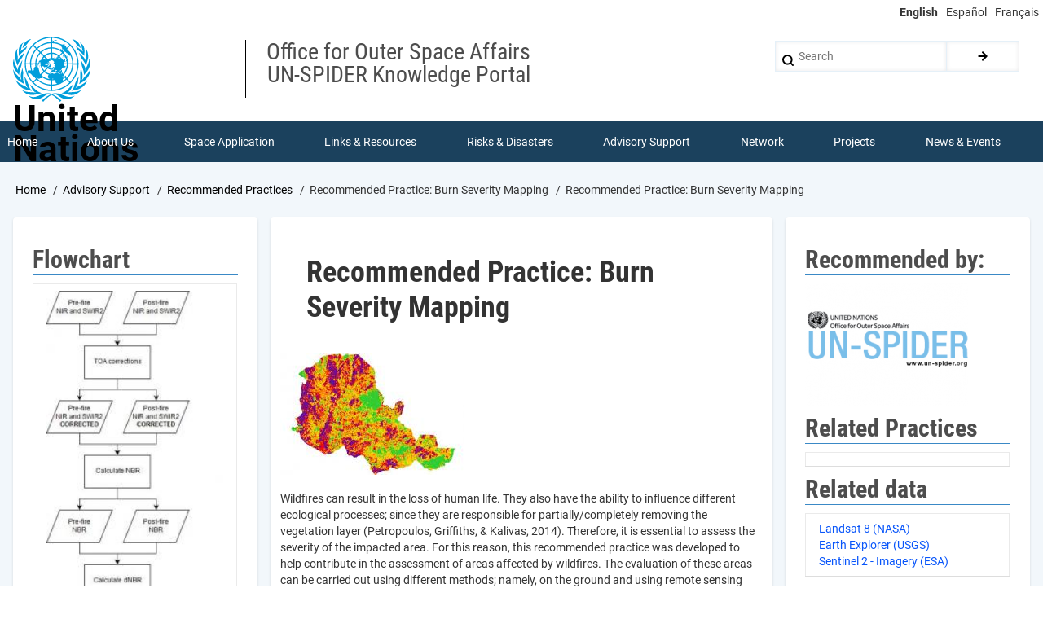

--- FILE ---
content_type: text/html; charset=UTF-8
request_url: https://un-spider.org/advisory-support/recommended-practices/recommended-practice-burn-severity-mapping
body_size: 11217
content:
<!DOCTYPE html>
<html lang="en" dir="ltr" prefix="content: http://purl.org/rss/1.0/modules/content/  dc: http://purl.org/dc/terms/  foaf: http://xmlns.com/foaf/0.1/  og: http://ogp.me/ns#  rdfs: http://www.w3.org/2000/01/rdf-schema#  schema: http://schema.org/  sioc: http://rdfs.org/sioc/ns#  sioct: http://rdfs.org/sioc/types#  skos: http://www.w3.org/2004/02/skos/core#  xsd: http://www.w3.org/2001/XMLSchema# ">
  <head>
    <meta charset="utf-8" />
<script async src="https://www.googletagmanager.com/gtag/js?id=UA-9754067-1"></script>
<script>window.dataLayer = window.dataLayer || [];function gtag(){dataLayer.push(arguments)};gtag("js", new Date());gtag("set", "developer_id.dMDhkMT", true);gtag("config", "UA-9754067-1", {"groups":"default","page_placeholder":"PLACEHOLDER_page_path","allow_ad_personalization_signals":false});</script>
<meta name="robots" content="index, follow" />
<link rel="canonical" href="https://un-spider.org/advisory-support/recommended-practices/recommended-practice-burn-severity-mapping" />
<meta name="Generator" content="Drupal 11 (https://www.drupal.org)" />
<meta name="MobileOptimized" content="width" />
<meta name="HandheldFriendly" content="true" />
<meta name="viewport" content="width=device-width, initial-scale=1.0" />
<link rel="icon" href="/sites/default/files/images/favicon.ico" type="image/vnd.microsoft.icon" />
<link rel="alternate" hreflang="en" href="https://un-spider.org/advisory-support/recommended-practices/recommended-practice-burn-severity-mapping" />
<link rel="alternate" hreflang="es" href="https://un-spider.org/es/advisory-support/recommended-practices/pr%C3%A1ctica-recomendada-mapeo-de-severidad-de-incendios" />

    <title>Recommended Practice: Burn Severity Mapping | UN-SPIDER Knowledge Portal</title>
    <link rel="stylesheet" media="all" href="/sites/default/files/css/css_aRjYffibmPZqOaRg1B8HM335nd2xbyYM_4V9OfHYMVE.css?delta=0&amp;language=en&amp;theme=drupal8_w3css_subtheme&amp;include=eJx9jtEKwyAUQ39Ip6N76N8UrbetcK3F6Fz_vsOyh41tL4Ekh5Axckw2PpSjyRTOwqWyGe6H2o3AgGLzQoGU61sgX4GcOVrDv_DKEnlnwgfwPnZuNNKv81e0dvJp_lTyvKO1vt4EykZp8liUX30W2JEpKGtA4u6pQjW9hOgK0wEcnl7L" />
<link rel="stylesheet" media="all" href="/sites/default/files/css/css_9ltRhZQCG3K_n5HPnlrR7OTvXTMrygR8KtpSpLfiK8I.css?delta=1&amp;language=en&amp;theme=drupal8_w3css_subtheme&amp;include=eJx9jtEKwyAUQ39Ip6N76N8UrbetcK3F6Fz_vsOyh41tL4Ekh5Axckw2PpSjyRTOwqWyGe6H2o3AgGLzQoGU61sgX4GcOVrDv_DKEnlnwgfwPnZuNNKv81e0dvJp_lTyvKO1vt4EykZp8liUX30W2JEpKGtA4u6pQjW9hOgK0wEcnl7L" />

    
  </head>
  <body class="path-node-10951 path-node page-node-type-recommended-practices">
        <a href="#main-content" class="visually-hidden focusable skip-link">
      Skip to main content
    </a>
    
      <div class="dialog-off-canvas-main-canvas" data-off-canvas-main-canvas>
      <!-- Start: Page Wrapper -->
<div class="page-wrapper w3-col w3-clear w3-animate-opacity w3-text-theme w3-white ">
  <div class="top-line">
    <!-- Language switcher -->
    <ul class="language-switcher-language-url w3-ul"><li hreflang="en" data-drupal-link-system-path="node/10951" class="w3-left w3-small is-active" aria-current="page"><a href="/advisory-support/recommended-practices/recommended-practice-burn-severity-mapping" class="language-link is-active" hreflang="en" data-drupal-link-system-path="node/10951" aria-current="page">English</a></li><li hreflang="es" data-drupal-link-system-path="node/10951" class="w3-left w3-small"><a href="/es/advisory-support/recommended-practices/pr%C3%A1ctica-recomendada-mapeo-de-severidad-de-incendios" class="language-link" hreflang="es" data-drupal-link-system-path="node/10951">Español</a></li><li hreflang="fr" data-drupal-link-system-path="node/10951" class="w3-left w3-small"><a href="/fr/node/10951" class="language-link" hreflang="fr" data-drupal-link-system-path="node/10951">Français</a></li></ul>
  </div>
  <!-- Start: Header -->
  <header id="header" class="w3-col w3-clear w3-theme-l4 " role="banner" aria-label="Site header">
    <div id="header-inner" class="d8-fade w3-container header-inner w3-width-1280">
                    

<section id="block-logoblock-2" class="w3-block w3-block-wrapper block-block-content block-block-content7d5ecc66-1b7b-47bd-8e1b-86f9fdeb97bd">
  
    
      
            <div class="w3-row field field--name-body field--type-text-with-summary field--label-hidden w3-bar-item field__item"><p><img alt data-entity-type data-entity-uuid height="80" src="/sites/default/files/UN-Logo.svg"></p>

<p class="logo-text">United<br>
Nations</p>
</div>
      
  </section>

<section id="block-spacer" class="w3-block w3-block-wrapper block-block-content block-block-content2686e9a6-c91f-4cf3-806a-978693f722a6">
  
    
      
            <div class="w3-row field field--name-body field--type-text-with-summary field--label-hidden w3-bar-item field__item">&nbsp;</div>
      
  </section>

<section id="block-department" class="w3-block w3-block-wrapper block-block-content block-block-content8095c47d-93ca-4b38-9ebf-0bacbc336024">
  
    
      
            <div class="w3-row field field--name-body field--type-text-with-summary field--label-hidden w3-bar-item field__item"><p><span class="department">Office for Outer Space Affairs<br />
UN-SPIDER Knowledge Portal</span></p>
</div>
      
  </section>

  
    
      <form action="/search/node" method="get" id="search-block-form" accept-charset="UTF-8" class="w3-row w3-search-block-form">
  <div class="w3-section js-form-item form-item js-form-type-search form-type-search js-form-item-keys form-item-keys form-no-label">
      <label for="edit-keys" class="visually-hidden">Search</label>
        <input title="Enter the terms you wish to search for." placeholder="Search" data-drupal-selector="edit-keys" type="search" id="edit-keys" name="keys" value="" size="15" maxlength="128" class="form-search w3-input w3-border w3-theme-border" />

        </div>
<div data-drupal-selector="edit-actions" class="form-actions w3-row element-container-wrapper js-form-wrapper form-wrapper" id="edit-actions"><input class="search-button-block button js-form-submit form-submit w3-button w3-border w3-theme-border w3-margin-top w3-margin-bottom" data-drupal-selector="edit-submit" type="submit" id="edit-submit" value="." />
</div>

</form>

  

          </div>
  </header>
  <!-- End: Header -->
    <!-- Start: Main Navigation - Horizontal -->
  <div id="main-navigation-h" class="w3-col w3-clear main-navigation-wrapper w3-card w3-theme " role="navigation" aria-label="Main Navigation" >
    <div id="main-navigation-inner-h" class="d8-fade w3-row main-navigation-inner-h w3-width-1280">
      <div class="mobile-nav w3-hide-large w3-button w3-block w3-right-align w3-large w3-theme ">
        <i class="fa fa-bars"></i>
      </div>
        

<section id="block-mainmenu" class="w3-block w3-block-wrapper block-superfish block-superfishmain">
  
    
      
<ul id="superfish-main" class="menu sf-menu sf-main sf-horizontal sf-style-none" role="menu" aria-label="Menu">
  

  
  <li id="main-menu-link-content808f811a-8041-4a3a-ab49-3adad61d8327" class="sf-depth-1 sf-no-children sf-first" role="none">
    
          <a href="/" class="sf-depth-1" role="menuitem">Home</a>
    
    
    
    
      </li>


            
  <li id="main-menu-link-contentc7a5a6c5-c0b2-4782-ba3e-02e2f5a9ca07" class="sf-depth-1 menuparent" role="none">
    
          <a href="/about" class="sf-depth-1 menuparent" role="menuitem" aria-haspopup="true" aria-expanded="false">About Us</a>
    
    
    
              <ul role="menu">
      
      

  
  <li id="main-menu-link-content88925e61-cb80-45a1-b7b6-723e3098f70b" class="sf-depth-2 sf-no-children sf-first" role="none">
    
          <a href="/about/what-is-un-spider" class="sf-depth-2" role="menuitem">What is UN-SPIDER?</a>
    
    
    
    
      </li>


  
  <li id="main-menu-link-content78e10c9c-79f3-4afb-844d-6a5092207008" class="sf-depth-2 sf-no-children" role="none">
    
          <a href="/about/about-unoosa" class="sf-depth-2" role="menuitem">About UNOOSA</a>
    
    
    
    
      </li>


  
  <li id="main-menu-link-content61e7efee-0152-4e18-8451-e5871fb4cc5c" class="sf-depth-2 sf-no-children" role="none">
    
          <a href="/about/publications" class="sf-depth-2" role="menuitem">Publications</a>
    
    
    
    
      </li>


  
  <li id="main-views-viewviewsjob-postingspage-1" class="sf-depth-2 sf-no-children" role="none">
    
          <a href="/about/jobs" class="sf-depth-2" role="menuitem">Jobs</a>
    
    
    
    
      </li>


  
  <li id="main-views-viewviewsteam-memberspage-1" class="sf-depth-2 sf-no-children" role="none">
    
          <a href="/team-members" class="sf-depth-2" role="menuitem">Meet the Team</a>
    
    
    
    
      </li>


  
  <li id="main-menu-link-content2655ac30-8f0f-4650-bf12-ea673cf2d36a" class="sf-depth-2 sf-no-children" role="none">
    
          <a href="/about/contact" class="sf-depth-2" role="menuitem">Contact</a>
    
    
    
    
      </li>



              </ul>
      
    
    
      </li>


            
  <li id="main-menu-link-content3538f9e9-dfd9-4ab9-a2f7-170d54a658c3" class="sf-depth-1 menuparent" role="none">
    
          <a href="/space-application" class="sf-depth-1 menuparent" role="menuitem" aria-haspopup="true" aria-expanded="false">Space Application</a>
    
    
    
              <ul role="menu">
      
      

  
  <li id="main-menu-link-content587fddb0-4e0a-4c15-bc31-56b2d6107238" class="sf-depth-2 sf-no-children sf-first" role="none">
    
          <a href="/space-application/satellite-technology" class="sf-depth-2" role="menuitem">Satellite Technology</a>
    
    
    
    
      </li>


  
  <li id="main-menu-link-contenta7ed5ba7-f0f4-4a01-8514-6bd3bd0f20b5" class="sf-depth-2 sf-no-children" role="none">
    
          <a href="/space-application/emergency-mechanisms" class="sf-depth-2" role="menuitem">Emergency Mechanisms</a>
    
    
    
    
      </li>


  
  <li id="main-menu-link-contentc791c66c-8c54-477e-b8a6-8851da1eef5c" class="sf-depth-2 sf-no-children" role="none">
    
          <a href="/space-application/recovery-mechanisms" class="sf-depth-2" role="menuitem">Recovery Mechanisms</a>
    
    
    
    
      </li>


  
  <li id="main-menu-link-content09842799-0296-4dfc-9ae1-621cbda3321a" class="sf-depth-2 sf-no-children" role="none">
    
          <a href="/space-application/international-asteroid-warning-network" class="sf-depth-2" role="menuitem">International Asteroid Warning Network</a>
    
    
    
    
      </li>


  
  <li id="main-menu-link-content65b7d515-93a9-4d3c-a970-a9de02c656e3" class="sf-depth-2 sf-no-children" role="none">
    
          <a href="/space-application/space-mission-planning-advisory-group" class="sf-depth-2" role="menuitem">Space Mission Planning Advisory Group</a>
    
    
    
    
      </li>


  
  <li id="main-menu-link-content685fda30-7d9d-484b-8309-14a611665b55" class="sf-depth-2 sf-no-children" role="none">
    
          <a href="/space-application/international-space-weather-initiative" class="sf-depth-2" role="menuitem">International Space Weather Initiative</a>
    
    
    
    
      </li>


  
  <li id="main-menu-link-contentafe3b0c5-f5e7-43ed-aba8-218c2e9206ce" class="sf-depth-2 sf-no-children" role="none">
    
          <a href="/space-application/space-technologies-in-the-un" class="sf-depth-2" role="menuitem">Space Technologies in the UN</a>
    
    
    
    
      </li>


  
  <li id="main-menu-link-contentdfbd99de-d97f-4b8e-ba25-6609d527f4f6" class="sf-depth-2 sf-no-children" role="none">
    
          <a href="/space-application/user-stories" class="sf-depth-2" role="menuitem">User Stories</a>
    
    
    
    
      </li>



              </ul>
      
    
    
      </li>


            
  <li id="main-menu-link-content8f834d4e-1222-4f32-a411-62b2cb6bd1c1" class="sf-depth-1 menuparent" role="none">
    
          <a href="/links-and-resources" class="sf-depth-1 menuparent" role="menuitem" aria-haspopup="true" aria-expanded="false">Links &amp; Resources</a>
    
    
    
              <ul role="menu">
      
      

            
  <li id="main-menu-link-content5792f9d5-1469-41fb-8a2a-3d058aea9a88" class="sf-depth-2 menuparent sf-first" role="none">
    
          <a href="/links-and-resources/daotm" class="sf-depth-2 menuparent" role="menuitem" aria-haspopup="true" aria-expanded="false">Data Applications</a>
    
    
    
              <ul role="menu">
      
      

  
  <li id="main-menu-link-content896e91b5-43e8-4aa0-b493-47206bb9dccf" class="sf-depth-3 sf-no-children sf-first sf-last" role="none">
    
          <a href="https://www.un-spider.org/links-and-resources/da-disaster-recovery" class="sf-depth-3 sf-external" role="menuitem">Disaster Recovery</a>
    
    
    
    
      </li>



              </ul>
      
    
    
      </li>


  
  <li id="main-menu-link-contentef4b8337-a7d7-48ea-8e68-1414154d23bd" class="sf-depth-2 sf-no-children" role="none">
    
          <a href="/links-and-resources/data-sources" class="sf-depth-2" role="menuitem">Data Sources</a>
    
    
    
    
      </li>


  
  <li id="main-menu-link-contentb64e8d1a-249e-412a-8dae-99f61a78aa4f" class="sf-depth-2 sf-no-children" role="none">
    
          <a href="/links-and-resources/gis-rs-software" class="sf-depth-2" role="menuitem">GIS and Remote Sensing Software</a>
    
    
    
    
      </li>


  
  <li id="main-views-viewviewsshow-all-eventspage-7" class="sf-depth-2 sf-no-children" role="none">
    
          <a href="/links-and-resources/online-learning-resources" class="sf-depth-2" role="menuitem">Online Learning Resources</a>
    
    
    
    
      </li>


  
  <li id="main-menu-link-content0c9aad11-7377-4d6a-9da0-4f2c2815c18e" class="sf-depth-2 sf-no-children" role="none">
    
          <a href="/links-and-resources/institutions" class="sf-depth-2" role="menuitem">Institutions</a>
    
    
    
    
      </li>



              </ul>
      
    
    
      </li>


            
  <li id="main-menu-link-content157e4109-d04f-4477-9dbb-6e41e7559847" class="sf-depth-1 menuparent" role="none">
    
          <a href="/risks-and-disasters" class="sf-depth-1 menuparent" role="menuitem" aria-haspopup="true" aria-expanded="false">Risks &amp; Disasters</a>
    
    
    
              <ul role="menu">
      
      

  
  <li id="main-menu-link-content603feaf5-273c-4ce3-8042-3f8b8979389c" class="sf-depth-2 sf-no-children sf-first" role="none">
    
          <a href="/risks-and-disasters/disaster-risk-management" class="sf-depth-2" role="menuitem">Disaster Risk Management</a>
    
    
    
    
      </li>


  
  <li id="main-menu-link-content43f08526-48bf-467d-8862-555073d04cd3" class="sf-depth-2 sf-no-children" role="none">
    
          <a href="/risks-and-disasters/early-warning-systems" class="sf-depth-2" role="menuitem">Early Warning Systems</a>
    
    
    
    
      </li>


  
  <li id="main-menu-link-contenta05a90cb-8f2d-41ef-9ada-659458f7e78e" class="sf-depth-2 sf-no-children" role="none">
    
          <a href="/risks-and-disasters/emergency-and-disaster-management" class="sf-depth-2" role="menuitem">Emergency and Disaster Management</a>
    
    
    
    
      </li>


  
  <li id="main-menu-link-contente646ac82-cb8d-4a2a-9c32-0a78749ecba4" class="sf-depth-2 sf-no-children" role="none">
    
          <a href="/risks-and-disasters/natural-hazards" class="sf-depth-2" role="menuitem">Natural Hazards</a>
    
    
    
    
      </li>


  
  <li id="main-menu-link-content02d03b5b-64f2-4f31-bdc7-a23a0926be7a" class="sf-depth-2 sf-no-children" role="none">
    
          <a href="/risks-and-disasters/sendai-framework-drr" class="sf-depth-2" role="menuitem">Sendai Framework</a>
    
    
    
    
      </li>


  
  <li id="main-menu-link-content11e98af6-912e-4a1c-8d15-549e3810af38" class="sf-depth-2 sf-no-children" role="none">
    
          <a href="/risks-and-disasters/the-un-and-disaster-risk-management" class="sf-depth-2" role="menuitem">The UN and Disaster Risk Management</a>
    
    
    
    
      </li>


  
  <li id="main-menu-link-contentad1bb68a-7c13-4557-8670-7bd9e6912488" class="sf-depth-2 sf-no-children" role="none">
    
          <a href="/risks-and-disasters/un-and-early-warning" class="sf-depth-2" role="menuitem">The UN and Early Warning</a>
    
    
    
    
      </li>


  
  <li id="main-menu-link-contentc93e7c8f-ee74-4a55-ad33-47a797d5b223" class="sf-depth-2 sf-no-children sf-last" role="none">
    
          <a href="/risks-and-disasters/the-un-and-disaster-management" class="sf-depth-2" role="menuitem">The UN and Disaster Management</a>
    
    
    
    
      </li>



              </ul>
      
    
    
      </li>


            
  <li id="main-menu-link-content290fc469-e0fa-431a-b66c-c232d2e37d69" class="active-trail sf-depth-1 menuparent" role="none">
    
          <a href="/advisory-support" class="sf-depth-1 menuparent" role="menuitem" aria-haspopup="true" aria-expanded="false">Advisory Support</a>
    
    
    
              <ul role="menu">
      
      

  
  <li id="main-menu-link-content083fbf97-6f10-49ce-add5-cb2de7cdaa5f" class="sf-depth-2 sf-no-children sf-first" role="none">
    
          <a href="/advisory-support/advisory-missions" class="sf-depth-2" role="menuitem">Advisory Missions</a>
    
    
    
    
      </li>


  
  <li id="main-menu-link-content2d3de0b9-e03c-4021-96ac-70c39dda98db" class="sf-depth-2 sf-no-children" role="none">
    
          <a href="/advisory-support/emergency-support" class="sf-depth-2" role="menuitem">Emergency Support</a>
    
    
    
    
      </li>


  
  <li id="main-menu-link-content3360e7c3-0575-4c33-a1e8-28552d23fdd9" class="sf-depth-2 sf-no-children" role="none">
    
          <a href="/advisory-support/remote-tas" class="sf-depth-2" role="menuitem">Virtual Advisory Support</a>
    
    
    
    
      </li>


  
  <li id="main-menu-link-content513c14f3-7189-411b-b69e-83393808f39a" class="active-trail sf-depth-2 sf-no-children" role="none">
    
          <a href="/advisory-support/recommended-practices" class="sf-depth-2" role="menuitem">Recommended Practices</a>
    
    
    
    
      </li>


  
  <li id="main-menu-link-content8e189946-a779-43ae-996d-5201045bcd6b" class="sf-depth-2 sf-no-children" role="none">
    
          <a href="/advisory-support/training-activities" class="sf-depth-2" role="menuitem">Training Activities</a>
    
    
    
    
      </li>


  
  <li id="main-menu-link-contentea2fa5c3-3f52-4bc6-b04c-02d75d68e4c4" class="sf-depth-2 sf-no-children sf-last" role="none">
    
          <a href="/advisory-support/practical-uses" class="sf-depth-2" role="menuitem">Practical Uses</a>
    
    
    
    
      </li>



              </ul>
      
    
    
      </li>


            
  <li id="main-menu-link-content63f340d7-cc3f-4b95-bd4f-3495680e1c8e" class="sf-depth-1 menuparent" role="none">
    
          <a href="/network" class="sf-depth-1 menuparent" role="menuitem" aria-haspopup="true" aria-expanded="false">Network</a>
    
    
    
              <ul role="menu">
      
      

  
  <li id="main-menu-link-content9bae9452-7945-4287-8540-2f53c50dc8b1" class="sf-depth-2 sf-no-children sf-first" role="none">
    
          <a href="/network/regional-support-offices" class="sf-depth-2" role="menuitem">Regional Support Offices</a>
    
    
    
    
      </li>


  
  <li id="main-menu-link-content3f3346de-2fd4-47d4-a427-ec7969016bde" class="sf-depth-2 sf-no-children" role="none">
    
          <a href="/network/post2015_drr" class="sf-depth-2" role="menuitem">GP-STAR</a>
    
    
    
    
      </li>


  
  <li id="main-menu-link-content0130aff1-7e53-4ea1-bbe0-cc7293c8227e" class="sf-depth-2 sf-no-children" role="none">
    
          <a href="/network/in-mhews" class="sf-depth-2" role="menuitem">MHEWS</a>
    
    
    
    
      </li>


  
  <li id="main-menu-link-contentb52ba165-01c0-46f9-beb7-77cbed7e7870" class="sf-depth-2 sf-no-children" role="none">
    
          <a href="/network/iwg-sem" class="sf-depth-2" role="menuitem">IWG-SEM</a>
    
    
    
    
      </li>



              </ul>
      
    
    
      </li>


            
  <li id="main-menu-link-contentb45e3c6a-4910-4463-ab25-f47a4e82f578" class="sf-depth-1 menuparent" role="none">
    
          <a href="/projects" class="sf-depth-1 menuparent" role="menuitem" aria-haspopup="true" aria-expanded="false">Projects</a>
    
    
    
              <ul role="menu">
      
      

  
  <li id="main-menu-link-content30991dc4-a50b-4d2c-878f-edd8ceca6b20" class="sf-depth-2 sf-no-children sf-first" role="none">
    
          <a href="/projects/spear" class="sf-depth-2" role="menuitem">SPEAR</a>
    
    
    
    
      </li>


  
  <li id="main-menu-link-content244a554e-4c46-4983-bd1b-0543633b80ac" class="sf-depth-2 sf-no-children" role="none">
    
          <a href="/projects/SEWS-D-project-caribbean" class="sf-depth-2" role="menuitem">SEWS-D</a>
    
    
    
    
      </li>


  
  <li id="main-menu-link-content147193ae-bf67-43c3-9af9-0ac41395a843" class="sf-depth-2 sf-no-children" role="none">
    
          <a href="/projects/evidenz" class="sf-depth-2" role="menuitem">EvIDENz</a>
    
    
    
    
      </li>


  
  <li id="main-menu-link-content399965af-1e34-4f96-a075-c0d2c9115e9b" class="sf-depth-2 sf-no-children" role="none">
    
          <a href="/projects/floodguide" class="sf-depth-2" role="menuitem">Flood GUIDE</a>
    
    
    
    
      </li>


  
  <li id="main-menu-link-contentd1ea4a3f-3e38-47df-8312-68b217b7cc6c" class="sf-depth-2 sf-no-children" role="none">
    
          <a href="/projects/CommonSpaceInitiative" title="Digital Twin in Ghana and Trinidad and Tobago" class="sf-depth-2" role="menuitem">CommonSpace Initiative</a>
    
    
    
    
      </li>


  
  <li id="main-menu-link-content9ae1bdc0-662b-4a4d-aac0-f000bb4a6d4c" class="sf-depth-2 sf-no-children" role="none">
    
          <a href="/projects/TongaPilotProject" title="CEOS UNOOSA Tonga Disaster Preparedness Pilot Project" class="sf-depth-2" role="menuitem">Tonga Pilot Project</a>
    
    
    
    
      </li>



              </ul>
      
    
    
      </li>


            
  <li id="main-menu-link-content3a6ca36a-b49e-4ea1-b19a-7c3139d02725" class="sf-depth-1 menuparent" role="none">
    
          <a href="/news-and-events" class="sf-depth-1 menuparent" role="menuitem" aria-haspopup="true" aria-expanded="false">News &amp; Events</a>
    
    
    
              <ul role="menu">
      
      

  
  <li id="main-views-viewviewsview-active-newspage-1" class="sf-depth-2 sf-no-children sf-first" role="none">
    
          <a href="/news-and-events/news" class="sf-depth-2" role="menuitem">News</a>
    
    
    
    
      </li>


  
  <li id="main-menu-link-content9ca40802-b90e-46b1-850f-bd3c68cac0bf" class="sf-depth-2 sf-no-children" role="none">
    
          <a href="/news-and-events/events" class="sf-depth-2" role="menuitem">Events Calendar</a>
    
    
    
    
      </li>


  
  <li id="main-menu-link-content89fba6c7-443e-4b1b-88ff-f464f9dc24fc" class="sf-depth-2 sf-no-children" role="none">
    
          <a href="/news-and-events/past-events" class="sf-depth-2" role="menuitem">UN-SPIDER Events Archive</a>
    
    
    
    
      </li>



              </ul>
      
    
    
      </li>


</ul>

  </section>


    </div>
  </div>
  <!-- End: Main Navigation - Horizontal -->
          <!-- Start: Highlighted -->
    <div id="highlighted" class="w3-col w3-clear w3-theme-l2 ">
      <div id="highlighted-inner" class="d8-fade w3-row highlighted-inner w3-width-1280">
        
    <div data-drupal-messages-fallback class="hidden"></div>


      </div>
    </div>
    <!-- End: Highlighted -->
        <!-- Start: Main -->
  <div id="main-container" class="w3-col w3-clear w3-theme-l5 w3-white wla-link-blue">
    <div id="main-container-inner" class="w3-container main-container-inner w3-width-1280">
              <!-- Breadcrumb -->
        <div class="w3-col ">
          

<section id="block-drupal8-w3css-subtheme-breadcrumbs" class="w3-block w3-block-wrapper block-system block-system-breadcrumb-block">
  
    
        <nav class="w3-block w3-section breadcrumb" role="navigation" aria-labelledby="system-breadcrumb">
    <h2 id="system-breadcrumb" class="visually-hidden">Breadcrumb</h2>
    <ul class="w3-ul w3-small breadcrumb">
          <li>
                  <a href="/">Home</a>
              </li>
          <li>
                  <a href="/advisory-support">Advisory Support</a>
              </li>
          <li>
                  <a href="/advisory-support/recommended-practices">Recommended Practices</a>
              </li>
          <li>
                  Recommended Practice: Burn Severity Mapping
              </li>
          <li>
                  Recommended Practice: Burn Severity Mapping
              </li>
        </ul>
  </nav>

  </section>


        </div>
        <!-- End: Breadcrumb -->
            <!-- Start Main Container  -->
      <div class="w3-col w3-clear w3-row-padding">
                  <!-- Start Left SideBar -->
          <div class ="w3-quarter main-box  first-sidebar" role="complementary">
            <div class="d8-fade w3-card w3-round w3-sidebar-first w3-mobile ">
              

<section class="views-element-container w3-block w3-block-wrapper block-views block-views-blockrecommended-practices-block-5" id="block-views-block-recommended-practices-block-5">
  
      <h2 class="w3-block-title">Flowchart</h2>
    
      <div class="w3-row element-container-wrapper"><div class="w3-row view view-recommended-practices view-id-recommended_practices view-display-id-block_5 js-view-dom-id-d2b283a7ff364fd99d0a2e31fea931c5b74e92d662f4be917067371e2de0f75e">
  
    
      
      <div class="view-content">
      <div class="w3-responsive">
  <table class="w3-table-all cols-0">
      <tbody>
          <tr>
                                                                                        <td class="views-field views-field-field-flowchart-recpract"> 
<a href="https://un-spider.org/sites/default/files/Flowchart_burn_severity.jpg" aria-label="{&quot;alt&quot;:&quot;&quot;}" role="button"  title="Recommended Practice: Burn Severity Mapping" data-colorbox-gallery="gallery-recommended_practices-10951-9DrlvbfuD6E" class="colorbox" aria-controls="colorbox-UGE8BJfinx8" data-cbox-img-attrs="{&quot;alt&quot;:&quot;&quot;}"><img id="colorbox-UGE8BJfinx8" src="/sites/default/files/styles/image_191x191/public/Flowchart_burn_severity.jpg?itok=UKyzVfK3" width="191" height="573" alt="" loading="lazy" typeof="foaf:Image" class="w3-image image-style-image-191x191" />

</a>
          </td>
              </tr>
      </tbody>
  </table>
</div>

    </div>
  
          </div>
</div>

  </section>


            </div>
          </div>
          <!-- End: Left SideBar -->
                          <!-- Start: Main Content -->
          <div class="w3-half main-box  w3css-content" role="main">
            <div class="d8-fade w3-card w3-round w3-mobile  ">
              

<section id="block-drupal8-w3css-subtheme-page-title" class="w3-block w3-block-wrapper block-core block-page-title-block">
  
    
      
  <h1 class="page-title">
<span>Recommended Practice: Burn Severity Mapping</span>
</h1>


  </section>

<section id="block-drupal8-w3css-subtheme-content" class="w3-block w3-block-wrapper block-system block-system-main-block">
  
    
      
<article data-history-node-id="10951" about="/advisory-support/recommended-practices/recommended-practice-burn-severity-mapping" class="w3-row node node--type-recommended-practices node--view-mode-full">

  
  <div class="w3-row node__content">
    
      <div class="w3-row field field--name-field-filef-image field--type-image field--label-hidden field__items">
              <div class="field__item">  <img loading="lazy" src="/sites/default/files/3.JPG" width="225" height="150" alt="" typeof="foaf:Image" class="w3-image" />

</div>
          </div>
  
            <div class="w3-row field field--name-field-recpract-teaser field--type-text-long field--label-hidden w3-bar-item field__item"><p>Wildfires can result in the loss of human life. They also have the ability to influence different ecological processes; since they are responsible for partially/completely removing the vegetation layer (Petropoulos, Griffiths, &amp; Kalivas, 2014). Therefore, it is essential to assess the severity of the impacted area. For this reason, this recommended practice was developed to help contribute in the assessment of areas affected by wildfires. The evaluation of these areas can be carried out using different methods; namely, on the ground and using remote sensing tools. The methodology suggested combines the use of Landsat 8 or Sentinel 2 pre- and post-fire imagery, and the Normalized Burn Ration (NBR) index. The recommended practice was designed specifically to assess large areas that have been impacted by wildfires.</p></div>
      
            <div class="w3-row field field--name-field-link-stepbstep field--type-link field--label-hidden w3-bar-item field__item"><a href="/advisory-support/recommended-practices/recommended-practice-burn-severity/step-by-step">Step by Step Burn Severity </a></div>
      
            <div class="w3-row field field--name-field-link-explanation field--type-link field--label-hidden w3-bar-item field__item"><a href="/advisory-support/recommended-practices/recommended-practice-burn-severity/in-detail">In Detail Burn Severity</a></div>
      
  <div class="w3-row field field--name-field-recpract-objective field--type-text-long field--label-above">
    <label class="field__label">Objective</label>
              <div class="w3-bar-item field__item"><p>The purpose of this recommended practice is to assist in assessing post-fire burn severity. The methodology applied utilizes the Normalized Burn Ratio (NBR) in pre- and post-fire images; to evaluate the burn severity of the area.</p></div>
          </div>

  <div class="w3-row field field--name-field-disaster-type field--type-entity-reference field--label-above">
    <label class="field__label">Disaster type</label>
          <div class="field__items">
              <div class="w3-bar-item field__item"><a href="/category/disaster-type/forest-fire" hreflang="en">Forest Fire</a></div>
              </div>
      </div>

  <div class="w3-row field field--name-field-disasterphase field--type-entity-reference field--label-above">
    <label class="field__label">Disaster Cycle Phase</label>
          <div class="field__items">
              <div class="w3-bar-item field__item"><a href="/category/disaster-cycle-phase/recovery-reconstruction" hreflang="en">Recovery &amp; Reconstruction</a></div>
          <div class="w3-bar-item field__item"><a href="/category/disaster-cycle-phase/relief-response" hreflang="en">Relief &amp; Response</a></div>
              </div>
      </div>

  <div class="w3-row field field--name-field-recpract-site field--type-string-long field--label-above">
    <label class="field__label">Test Site</label>
              <div class="w3-bar-item field__item">Empedrado Commune, province of Talca, Maule region, Chile.<br />
<br />
</div>
          </div>

  <div class="w3-row field field--name-field-recpract-context field--type-text-long field--label-above">
    <label class="field__label">Context</label>
              <div class="w3-bar-item field__item"><p>The town of Empedrado presents as a vast area of forests, mainly consisting of pine and eucalyptus trees. Empedrado is a third-level administrative division in central Chile, situated in the Maule region. In this region alone, nearly 4000 people had to evacuate due to the forest fires. At the beginning of February, the Chilean government ended the state of emergency that had been enacted in January 2017. Although forest fires are common during summers in Chile, the combination of a long-term drought, and historically high temperatures, ended up causing one of the worst wildfire seasons the country had ever experienced. The forest fires killed 11 people, caused approximately $333 million in damages, destroyed 1610 houses, and devastated many of the plantations in the area.</p></div>
          </div>

  <div class="w3-row field field--name-field-recpract-applicability field--type-text-long field--label-above">
    <label class="field__label">Applicability</label>
              <div class="w3-bar-item field__item"><p>Burn severity data and maps can aid in developing emergency rehabilitation and restoration plans, post-fire. The proposed methodology is recommended for assessing the burn severity of large areas that are affected by wildfires. The burn severity can also be used to estimate soil burn severity and the likelihood of future downstream impacts due to flooding, landslides, and soil erosion.</p><p><strong>Wildfires: Global Critical Issues</strong></p><ul><li>Loss of human life and property</li><li>Air pollution</li><li>Habitat loss</li><li>Hydrological regime changes and increased risk of landslides and floods</li><li>Increased frequency, duration, and severity due to fire suppression methods and climate change</li></ul><p><strong>Reference</strong></p><p>Petropoulos, G. P., Griffiths, H. M., &amp; Kalivas, D. P. (2014). <a href="https://www.researchgate.net/publication/261183988_Quantifying_Spatial_and_Temporal_Vegetation_Recovery_Dynamics_Following_a_Wildfire_Event_in_a_Mediterranean_Landscape_using_EO_Data_and_GIS" target="_blank">Quantifying spatial and temporal vegetation recovery dynamics following a wildfire event in a Mediterranean landscape using EO data and GIS</a>. <em>Applied Geography</em>, <em>50</em>, 120&ndash;131.</p></div>
          </div>

  </div>

</article>

  </section>


            </div>
          </div>
          <!-- End: Main Content -->
                          <!-- Start: Right SideBar -->
          <div class="w3-quarter main-box  second-sidebar" role="complementary">
            <div class="d8-fade w3-card w3-round w3-sidebar-second w3-mobile ">
              

<section class="views-element-container w3-block w3-block-wrapper block-views block-views-blockrecommended-practices-block-2" id="block-views-block-recommended-practices-block-2">
  
      <h2 class="w3-block-title">Recommended by:</h2>
    
      <div class="w3-row element-container-wrapper"><div class="w3-row view view-recommended-practices view-id-recommended_practices view-display-id-block_2 js-view-dom-id-8b831e40e55e73516304d400d583f28bb751d0c81f86594ef774c79817057114">
  
    
      
      <div class="view-content">
          <div class="w3-row views-row"><div class="views-field views-field-field-image-logo"><div class="field-content">  <img loading="lazy" src="/sites/default/files/RP_UN-SPIDER_header_0.png" width="200" height="150" alt="" typeof="foaf:Image" class="w3-image" />

</div></div><div class="views-field views-field-views-conditional-field"><span class="field-content"></span></div></div>

    </div>
  
          </div>
</div>

  </section>

<section class="views-element-container w3-block w3-block-wrapper block-views block-views-blockrecommended-practices-block-1" id="block-views-block-recommended-practices-block-1">
  
      <h2 class="w3-block-title">Related Practices</h2>
    
      <div class="w3-row element-container-wrapper"><div class="w3-row view view-recommended-practices view-id-recommended_practices view-display-id-block_1 js-view-dom-id-29ff1556f2933df32850b7f370561ed935e8771c2d25ba8d9fd318e15e0ab2c6">
  
    
      
      <div class="view-content">
      <div class="w3-responsive">
  <table class="w3-table-all cols-0">
      <tbody>
          <tr>
                                                                                        <td class="views-field views-field-field-related-practices">          </td>
              </tr>
      </tbody>
  </table>
</div>

    </div>
  
          </div>
</div>

  </section>

<section class="views-element-container w3-block w3-block-wrapper block-views block-views-blockrecommended-practices-block-3" id="block-views-block-recommended-practices-block-3">
  
      <h2 class="w3-block-title">Related data</h2>
    
      <div class="w3-row element-container-wrapper"><div class="w3-row view view-recommended-practices view-id-recommended_practices view-display-id-block_3 js-view-dom-id-f39273111a3bc2387956e7454c76a512b65fec6ddefa6641d8ab3075b3d9c53f">
  
    
      
      <div class="view-content">
      <div class="w3-responsive">
  <table class="w3-table-all cols-0">
      <tbody>
          <tr>
                                                                                        <td class="views-field views-field-field-related-data"> <a href="/links-and-resources/data-sources/landsat-8-nasa" hreflang="en">Landsat 8 (NASA)</a><br /><a href="/links-and-resources/data-sources/earth-explorer-usgs" hreflang="en">Earth Explorer (USGS)</a><br /><a href="/links-and-resources/data-sources/sentinel-2-imagery-esa" hreflang="en">Sentinel 2 - Imagery (ESA)</a>          </td>
              </tr>
      </tbody>
  </table>
</div>

    </div>
  
            <footer class="view-footer">
      <p><a class="news-front-page" href="/links-and-resources/data-sources">view all</a></p>

    </footer>
    </div>
</div>

  </section>

<section class="views-element-container w3-block w3-block-wrapper block-views block-views-blockrecommended-practices-block-4" id="block-views-block-recommended-practices-block-4">
  
      <h2 class="w3-block-title">Related Software</h2>
    
      <div class="w3-row element-container-wrapper"><div class="w3-row view view-recommended-practices view-id-recommended_practices view-display-id-block_4 js-view-dom-id-9c9e6d448454c8ec959c480498db074f0beeff87991136af36bb02c35708bc68">
  
    
      
      <div class="view-content">
      <div class="w3-responsive">
  <table class="w3-table-all cols-0">
      <tbody>
          <tr>
                                                                                        <td class="views-field views-field-field-recpract-relsoftware"> <a href="/links-and-resources/gis-rs-software/rstudio" hreflang="en">RStudio</a><br /><a href="/links-and-resources/gis-rs-software/qgis" hreflang="en">QGIS</a><br /><a href="/links-and-resources/gis-rs-software/google-earth-engine-google" hreflang="en">Google Earth Engine (Google)</a><br /><a href="/links-and-resources/gis-rs-software/python" hreflang="en">Python</a>          </td>
              </tr>
      </tbody>
  </table>
</div>

    </div>
  
            <footer class="view-footer">
      <p><a class="news-front-page" href="/links-and-resources/gis-rs-software">view all</a></p>

    </footer>
    </div>
</div>

  </section>

<section id="block-recommendedpracticesdisclaimer" class="w3-block w3-block-wrapper block-block-content block-block-content0338522c-05f4-4279-a6c6-fbbd143f01d0">
  
    
      
            <div class="w3-row field field--name-body field--type-text-with-summary field--label-hidden w3-bar-item field__item"><h2>Disclaimer:</h2>

<p>Neither UN-SPIDER nor the Regional Support Offices (RSOs) or their partners take any responsibility for the correctness of outputs from this recommended practice or decisions derived as a consequence.</p>

<p>&nbsp;</p>
</div>
      
  </section>


            </div>
          </div>
          <!-- End: Right SideBar -->
              </div>
      <!-- Endn: Main Container  -->
    </div>
  </div>
  <!-- End: Main -->
          <!-- Start: Footer Menu -->
    <div id="footer-menu" class="w3-col w3-clear w3-card w3-theme-d4 ">
      <div id="footer-menu-inner" class="w3-row footer-menu-inner w3-width-1280">
                <!-- Start: Bottom Menu -->
                  <div class="d8-fade w3-container w3-center w3-mobile">
            

<section id="block-reverseenlogo" class="w3-block w3-block-wrapper block-block-content block-block-content5f7831c4-53ad-45a0-ae2a-2460fd1ee928">
  
    
      
            <div class="w3-row field field--name-body field--type-text-with-summary field--label-hidden w3-bar-item field__item"><p><img alt data-entity-type data-entity-uuid height="50" src="/sites/default/files/images/UN-logo-en-reverse.svg"></p>
</div>
      
  </section>
<nav role="navigation" aria-labelledby="block-drupal8-w3css-subtheme-footer-menu" id="block-drupal8-w3css-subtheme-footer">
            
  <h2 class="visually-hidden" id="block-drupal8-w3css-subtheme-footer-menu">Footer menu</h2>
  

        


            <ul  class="ul-parent ul-parent-footer" role="menubar">
    
          
                  
                      <li class="li-item li-item-footer" role="none">
        <a href="/form/contact" class="w3-button li-link li-link-footer" role="menuitem" data-drupal-link-system-path="webform/contact">Contact</a>
                  </li>
          
                  
                      <li class="li-item li-item-footer" role="none">
        <a href="/terms-of-use" class="w3-button li-link li-link-footer" role="menuitem" data-drupal-link-system-path="node/13224">Terms of Use</a>
                  </li>
      </ul>
    

  </nav>
<nav role="navigation" aria-labelledby="block-drupal8-w3css-subtheme-account-menu-menu" id="block-drupal8-w3css-subtheme-account-menu">
            
  <h2 class="visually-hidden" id="block-drupal8-w3css-subtheme-account-menu-menu">User account menu</h2>
  

        


            <ul  class="ul-parent ul-parent-account" role="menubar">
    
          
                  
                      <li class="li-item li-item-account" role="none">
        <a href="/user/login" class="w3-button li-link li-link-account" role="menuitem" data-drupal-link-system-path="user/login">Log in</a>
                  </li>
      </ul>
    

  </nav>


          </div>
          <!-- End: Bottom Menu -->
              </div>
    </div>
    <!-- End: Footer Menu -->
    </div>
<!-- End: Page Wrapper -->

  </div>

    
    <script type="application/json" data-drupal-selector="drupal-settings-json">{"path":{"baseUrl":"\/","pathPrefix":"","currentPath":"node\/10951","currentPathIsAdmin":false,"isFront":false,"currentLanguage":"en"},"pluralDelimiter":"\u0003","suppressDeprecationErrors":true,"ajaxPageState":{"libraries":"[base64]","theme":"drupal8_w3css_subtheme","theme_token":null},"ajaxTrustedUrl":{"\/search\/node":true},"google_analytics":{"account":"UA-9754067-1","trackOutbound":true,"trackMailto":true,"trackTel":true,"trackDownload":true,"trackDownloadExtensions":"7z|aac|arc|arj|asf|asx|avi|bin|csv|doc(x|m)?|dot(x|m)?|exe|flv|gif|gz|gzip|hqx|jar|jpe?g|js|mp(2|3|4|e?g)|mov(ie)?|msi|msp|pdf|phps|png|ppt(x|m)?|pot(x|m)?|pps(x|m)?|ppam|sld(x|m)?|thmx|qtm?|ra(m|r)?|sea|sit|tar|tgz|torrent|txt|wav|wma|wmv|wpd|xls(x|m|b)?|xlt(x|m)|xlam|xml|z|zip","trackColorbox":true},"superfish":{"superfish-main":{"id":"superfish-main","sf":{"animation":{"opacity":"show","height":"show"},"speed":"fast","autoArrows":false,"dropShadows":true},"plugins":{"smallscreen":{"cloneParent":0,"mode":"window_width"},"supposition":true,"supersubs":true}}},"colorbox":{"opacity":"0.85","current":"{current} of {total}","previous":"\u00ab Prev","next":"Next \u00bb","close":"Close","maxWidth":"98%","maxHeight":"98%","fixed":true,"mobiledetect":true,"mobiledevicewidth":"480px"},"user":{"uid":0,"permissionsHash":"3cbaf5389f4aa83278e65cdbf4b28cbf4b2f32672943e197d2d4aa9c15852c76"}}</script>
<script src="/core/assets/vendor/jquery/jquery.min.js?v=4.0.0-rc.1"></script>
<script src="/sites/default/files/js/js_9h65nuvEUJgwpDq9yJEXjCABFbkjkIm7g3dTp4YnYos.js?scope=footer&amp;delta=1&amp;language=en&amp;theme=drupal8_w3css_subtheme&amp;include=eJxtj90KwyAMRl9I8WI3fRvxJ7VCasTEbX37rd06WPHucL4DIYGQmqenCV9QJ5gIs-soKrZeHU72cQvMlruXBVYwcTqEPoVOSN7hJf9vP4lm2TCXpBJRQrCuONwkBzZXobhXaHPmxfxo5OxCd2i5CBQZ7rw6RA4NoIz3nd6fDC_uayXOkqm8ABw7eTM"></script>

  </body>
</html>
